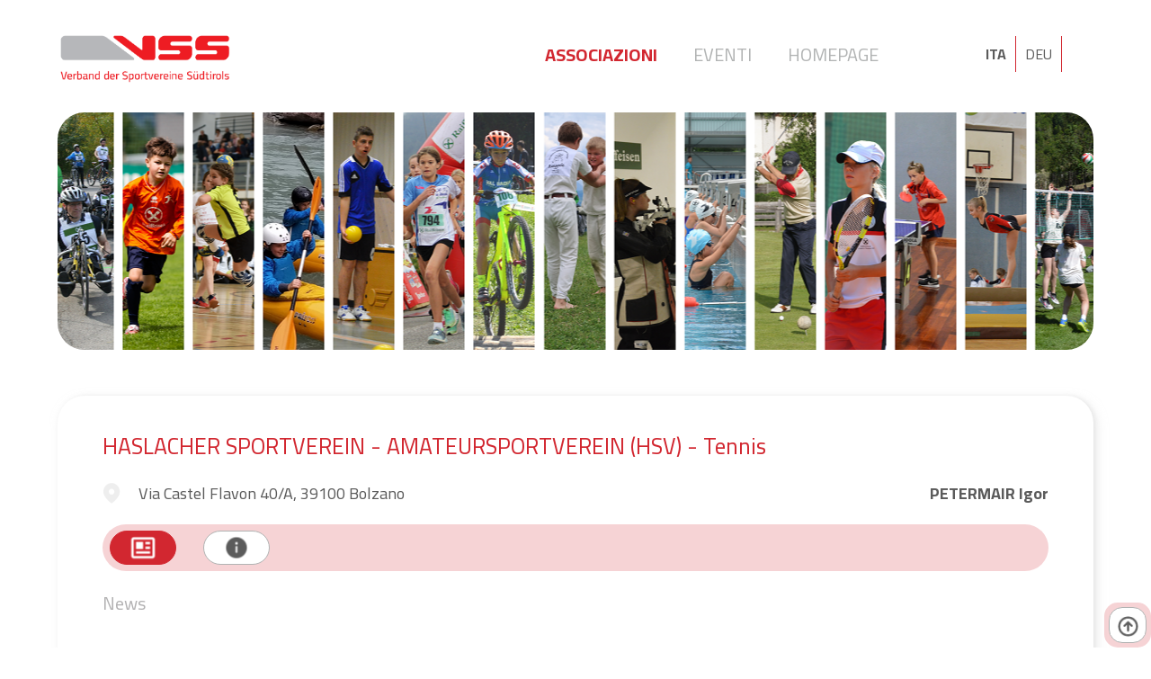

--- FILE ---
content_type: text/html; charset=UTF-8
request_url: https://verein.vss.bz.it/it/associazione/haslacher-sportverein-amateursportverein--hsv--tennis
body_size: 4834
content:
<!DOCTYPE html>
<html lang="it">

<head>
    <head>
    <title>VSS | Federazione delle associazioni sportive della Provincia autonoma di Bolzano</title>
    <meta name="description" content="Informazioni attuale riguardante le associazione sportive dell'Alto Adige ed eventi." />
    <meta charset="UTF-8">
    <meta name="viewport" content="width=device-width, initial-scale=1, maximum-scale=1, user-scalable=0">
    <link rel="preconnect" href="https://fonts.gstatic.com">
    <link href="https://fonts.googleapis.com/css2?family=Cairo:wght@300;400;600;700&display=swap" rel="stylesheet">
    <link rel="stylesheet" href="https://cdn.jsdelivr.net/gh/fancyapps/fancybox@3.5.7/dist/jquery.fancybox.min.css" />
    <link rel="stylesheet" href="https://verein.vss.bz.it/css/grid.css">
    <link rel="stylesheet" href="https://verein.vss.bz.it/css/inputs.css">
    <link rel="stylesheet" href="https://verein.vss.bz.it/css/styles.css">
        <!-- Global site tag (gtag.js) - Google Analytics -->
    <script async src="https://www.googletagmanager.com/gtag/js?id=G-T3TKQB2P39"></script>
    <script>
        window.dataLayer = window.dataLayer || [];
        function gtag(){dataLayer.push(arguments);}
        gtag('js', new Date());
        gtag('config', 'G-T3TKQB2P39');
    </script>
    <!-- Global site tag (gtag.js) - Google Analytics -->
</head></head>

<body>
    <div class="header" id="header">
    <div class="container-main">
        <div class="logo">
            <a href="https://verein.vss.bz.it/it" target="_self">
                <img src="https://verein.vss.bz.it/images/logo.png" alt="Vss-Logo" />
            </a>
        </div>
        <div class="languages">
            <a href="https://verein.vss.bz.it/it/associazione/haslacher-sportverein-amateursportverein--hsv--tennis" class="box left active">ITA</a>
            <a href="https://verein.vss.bz.it/de/verein/haslacher-sportverein-amateursportverein--hsv--tennis" class="box left ">DEU</a>
        </div>
        <div class="menu">
            <a href="https://verein.vss.bz.it/it" class="active">Associazioni</a>
            <a href="https://verein.vss.bz.it/it/eventi" class="">Eventi</a>
            <a href="https://www.vss.bz.it" class="" target="blank">Homepage</a>
        </div>
    </div>
</div>    <div class="mainimage ">
    <div class="container-main">
        <div class="image">&nbsp;</div>
        <div class="text"></div>
    </div>
</div>    <div class="middle organization-detail">
        <div class="container-main row">
            <div class="col-4 col-xlg-12 left-column show-left">
                <div class="box-shadow mapcolumn-container left-side">
                    <div class="row">
    <div class="col-12 col-xlg-6 col-sm-12 element">
        <div class="subtitle">
            Restate aggiornati e informati con l'applicazione gratuita della federazione delle associazioni sportive della Provincia autonoma di Bolzano!        </div>
        <div class="row container-mobileicons">
            <div class="col-6 android">
                <a href="https://play.google.com/store/apps/details?id=com.rrsolutions.vsssportvereine" target="_blank">
                    <img src="https://verein.vss.bz.it/images/download_app_icons_android.png" />
                </a>
            </div>
            <div class="col-6 apple">
                <a href="https://apps.apple.com/us/app/vss-sportvereine/id1573899356" target="_blank">
                    <img src="https://verein.vss.bz.it/images/download_app_icons_apple.png" />
                </a>
            </div>
        </div>
        <div class="subtext">
            Scaricando l'app potrete impostare le associazioni fra i preferiti per ricevere un breve messaggio sul vostro smartphone contenente le informazioni più importanti e le novità su di essi.        </div>
        <div class="col-12 element banner">
            <div class="inner"><a href="https://famulus.app?utm_source=vss_website&utm_medium=vss_banner" target="blank"><img src="https://verein.vss.bz.it/images/banner_famulus_blue_it.png" /></a></div>
        </div>
    </div>
</div>
                </div>
            </div>
            <div class="col-8 col-xlg-12 central-column" id="details">
                
<div class="item box-shadow accordion row" id="elm-3770">
    <div class="item-data col-12">
        <div class="item-title h2 col-12"><!--3770 --> HASLACHER SPORTVEREIN - AMATEURSPORTVEREIN (HSV) - Tennis</div>
        <div class="item-location col-6 col-md-12">
                            <span class="action-button type-location" style="opacity:0.1"></span>Via Castel Flavon 40/A, 39100  Bolzano                        
        </div>
        <div class="item-admin col-6 col-md-12">PETERMAIR Igor</div>
    </div>
    <section class="item-menu col-12">
        <button class="tab-button type-description accordion-tab has-tooltip accordion-active active" data-actab-group="3770" data-actab-id="0"><label>News</label></button>
        <button class="tab-button type-info accordion-tab has-tooltip" data-actab-group="3770" data-actab-id="1"><label>Informazioni</label></button>
                    </section>
    <section class="accordion-content">
        <article class="accordion-item col-12 accordion-active active" data-actab-group="3770" data-actab-id="0">
            <h4 class="item-subtitle accordion-label">News</h4>
            <div class="item-detail col-12">
                <div class="item-image col-12 noimage col-sm-12" >
                                   </div>
                <div class="item-description col-12 noimage col-sm-12">
                                    </div>
            </div>
        </article>
        <article class="accordion-item col-12" data-actab-group="3770" data-actab-id="1">
            <h4 class="item-subtitle accordion-label">Informazioni</h4>
            <div class="item-detail col-12">
                <div class="item-image col-12 noimage col-sm-12">
                                    </div>
                <div class="item-description col-12 noimage col-sm-12">
                                                        </div>
            </div>
                            <div class="item-sports col-12">
                    <div class="sport-title colored">
                        Sport                    </div>
                    <div class="sports-container row">
                                            <div class="sport">Tennis</div>    
                                            </div>
                </div>
                        </article>
                    </section>
    <section class="item-infos col-4 col-md-12">
        <section class="item-contact">
                                        <a href="mailto:tennis@hsv.it" target="_blank" class="contact-button type-email has-tooltip"><label>E-Mail</label></a>
                                                                        <span class="contact-button type-direction has-tooltip">
                        <label>Bolzano e dintorni</label>
                    </span>
                                    </section>
    </section>
    <section class="item-facilities col-8 col-md-12">
        <section class="item-update last-update">
                        ultimo aggiornamento : <span class="value">30-06-2021 14:50</span>
        </section>

    </section>
</div><div class="banner-top">
    <a href="https://famulus.app?utm_source=vss_website&utm_medium=vss_banner" target="blank"><img src="https://verein.vss.bz.it/images/banner_famulus_blue_big_it.png" /></a>
</div>            </div>
            <div class="mapcolumn-container bottom-side col-12">
                <div class="row">
    <div class="col-12 col-xlg-6 col-sm-12 element">
        <div class="subtitle">
            Restate aggiornati e informati con l'applicazione gratuita della federazione delle associazioni sportive della Provincia autonoma di Bolzano!        </div>
        <div class="row container-mobileicons">
            <div class="col-6 android">
                <a href="https://play.google.com/store/apps/details?id=com.rrsolutions.vsssportvereine" target="_blank">
                    <img src="https://verein.vss.bz.it/images/download_app_icons_android.png" />
                </a>
            </div>
            <div class="col-6 apple">
                <a href="https://apps.apple.com/us/app/vss-sportvereine/id1573899356" target="_blank">
                    <img src="https://verein.vss.bz.it/images/download_app_icons_apple.png" />
                </a>
            </div>
        </div>
        <div class="subtext">
            Scaricando l'app potrete impostare le associazioni fra i preferiti per ricevere un breve messaggio sul vostro smartphone contenente le informazioni più importanti e le novità su di essi.        </div>
        <div class="col-12 element banner">
            <div class="inner"><a href="https://famulus.app?utm_source=vss_website&utm_medium=vss_banner" target="blank"><img src="https://verein.vss.bz.it/images/banner_famulus_blue_it.png" /></a></div>
        </div>
    </div>
</div>
            </div>
            <div class="go-back-home col-12">
                <a href="https://verein.vss.bz.it/it" class="inner">
                    <div class="title">Indietro a</div>
                    <div class="logo">
                        <img src="https://verein.vss.bz.it/images/logo.png" alt="Vss-Logo" />
                    </div>
                    <div class="button-wrapper">
                        <button class="button rounded-button secondary">Clicca qui</button>
                    </div>
                </a>
            </div>
        </div>
    </div>
    <div class="right-buttons">
    <a href="https://play.google.com/store/apps/details?id=com.rrsolutions.vsssportvereine" target="_blank" class="right-button rounded-button primary has-tooltip type-android hidden">Android</a>
    <a href="https://apps.apple.com/us/app/vss-sportvereine/id1573899356" target="_blank" class="right-button rounded-button primary has-tooltip type-ios hidden">IOS</a>
    <a href='javascript:scrollToHash("#header")' class="right-button rounded-button primary has-tooltip type-top">Top</a>
    </div>    <div class="android-download-wrapper hidden">
    <a href="https://play.google.com/store/apps/details?id=com.rrsolutions.vsssportvereine" target="_blank">Download mobile app here<br/><img src="https://verein.vss.bz.it/images/download_app_icons_android.png"></a>
</div>
<div class="ios-download-wrapper hidden">
    <a href="https://apps.apple.com/us/app/vss-sportvereine/id1573899356" target="_blank">Download mobile app here<br/><img src="https://verein.vss.bz.it/images/download_app_icons_apple.png"></a>
</div>    <div class="footer">
    <div class="container-main row">
        <div class="column col-12 resp-content">
            La Federazione delle associazioni sportive della Provincia autonoma di Bolzano (VSS) non è responsabile per i contenuti di questo sito/app. Ogni associazione è responsabile dei contenuti e informazioni inseriti.        </div>
        <div class="column column-logo col-4 col-sm-12">
            <div class="poweredby-title">Powered by</div>
            <a href="https://www.rrsolutions.it" target="_blank"><img src="https://verein.vss.bz.it/images/logo-footer@2x.png" /></a><br />
            <span style="font-size:11px">PHP 8.3.6</span>
        </div>
        <div class="column column-menu col-4 col-sm-12">
            <ul>
                <li>
                    <a class="iubenda-nostyle no-brand iubenda-embed" title="Privacy Policy" target="blank" href="https://www.vss.bz.it/datenschutz">
                        Privacy                    </a>
                </li>
                <li>
                    <a class="iubenda-nostyle no-brand iubenda-embed" title="Cookies" target="blank" href="https://www.vss.bz.it/datenschutz">
                        Cookie                    </a>
                </li>
                <li>
                    <a class="" href="https://www.vss.bz.it/menue-unten/impressum" target="blank">
                        Informazioni legali                    </a>
                </li>
                <li><a class="" href="https://verein.vss.bz.it/it/associazioni">Alla lista delle associazioni</a></li>
            </ul>
            <div class="socials">
                <a href="https://www.facebook.com/VerbandSportvereineSuedtirol/" class="social-button type-facebook" target="blank"></a>
                <a href="https://www.instagram.com/verbandsportvereinesuedtirol/" class="social-button type-instagram" target="blank"></a>
            </div>
        </div>
        <div class="column column-company col-4 col-sm-12">
            <ul>
                <li class="main">© Verband der Sportvereine Südtirols (VSS)</li>
                <li>Brennerstraße 9, 39100 Bozen</li>
                <li>Email <a href="mailto:info@vss.bz.it" target="blank">info@vss.bz.it</a></li>
                <li>Pec <a href="mailto:vss@pec.rolmail.net" target="blank">vss@pec.rolmail.net</a></li>
                <li>Tel <a href="tel:+390471974378" target="blank">0471 974 378</a></li>
                <li>Fax 0471 979 373</li>
                <li>Steuer-Nr. 80022790218</li>
                <li>MwSt.-Nr. 03001930217</li>
                <li>SDI-Kodex USAL8PV</li>
            </ul>
        </div>
    </div>
</div>    <script src="https://cdn.jsdelivr.net/npm/jquery@3.5.1/dist/jquery.min.js"></script>
<script src="https://cdn.jsdelivr.net/gh/fancyapps/fancybox@3.5.7/dist/jquery.fancybox.min.js"></script>
<script type="text/javascript" src="https://verein.vss.bz.it/inputs.js"></script>
<script type="text/javascript">

	var labels = null;
	var tabs = null;
	if (document.querySelectorAll(".accordion-label") != null)
		labels = document.querySelectorAll(".accordion-label");
	if (document.querySelectorAll(".accordion-tab") != null)
		tabs = document.querySelectorAll(".accordion-tab");
	switch (getMobileOperatingSystem()) {
		case "Android":
			if (document.querySelector('.android-download-wrapper') !== null) {
				document.querySelector(".right-buttons .right-button.type-android").classList.remove("hidden");
				document.querySelector(".android-download-wrapper").classList.remove("hidden");
			}
			break;
		case "iOS":
			if (document.querySelector('.ios-download-wrapper') !== null) {
				document.querySelector(".right-buttons .right-button.type-ios").classList.remove("hidden");
				document.querySelector(".ios-download-wrapper").classList.remove("hidden");
			}
			break;
		default:
			break;
	}

	document.addEventListener('scroll', function(e) {
		if (document.querySelector('.android-download-wrapper') !== null) {
			document.querySelector(".android-download-wrapper").classList.add("hidden");
		}
		if (document.querySelector('.ios-download-wrapper') !== null) {
			document.querySelector(".ios-download-wrapper").classList.add("hidden");
		}
	});
	/*
	if (document.querySelector('.paging-container select') !== null) {
		document.querySelector('.paging-container select').addEventListener('change', function() {
			var value = this.value;
			if (window.location.href.indexOf("?") > -1) {
				if (window.location.href.indexOf("rcount") == -1) {
					var newLocation = window.location.href + '&rcount=' + value;
				} else {
					var newLocation = removeParams("rcount");
					newLocation = newLocation + "&rcount=" + value;
					if (newLocation.indexOf("?") == -1) {
						newLocation = newLocation.replace("&", "?");
					}
				}
			} else {
				var newLocation = window.location.href + '?rcount=' + value + "";
			}
			document.cookie = 'vss_scroll=' + $(document).scrollTop();
			window.location.href = newLocation;

		});
	}
	*/
	if (document.querySelectorAll('.paging-container select') !== null) {
		document.querySelectorAll('.paging-container select').forEach(item => {
			item.addEventListener('change', function() {
				var value = this.value;
				if (window.location.href.indexOf("?") > -1) {
					if (window.location.href.indexOf("rcount") == -1) {
						var newLocation = window.location.href + '&rcount=' + value;
					} else {
						var newLocation = removeParams("rcount");
						newLocation = newLocation + "&rcount=" + value;
						if (newLocation.indexOf("?") == -1) {
							newLocation = newLocation.replace("&", "?");
						}
					}
				} else {
					var newLocation = window.location.href + '?rcount=' + value + "";
				}
				document.cookie = 'vss_scroll=' + $(document).scrollTop();
				window.location.href = newLocation;
			})
		});
	}

	var params = new URLSearchParams(window.location.search)
	for (var param of params) {
		if (param[0].toLowerCase() == "rcount") {
			//scrollToHash(hash);
			//uncompleted code
		}
	}
		if (document.querySelector('.advancedsearch-opener')) {
		document.querySelector('.advancedsearch-opener').addEventListener("click", function() {
			var el = document.querySelector(".middle .left-column");
			if (el.classList.contains("jsshow")) {
				el.classList.remove("jsshow");
			}
			else {
				el.classList.add("jsshow");
			}
		});
	}
	
	if (document.querySelectorAll('.adv-search .cat.hasChildren')) {
		document.querySelectorAll('.adv-search .cat.hasChildren').forEach(item => {
			item.addEventListener("click", function() {
				groupId = this.getAttribute("groupid");
				var el = this.querySelector(".openclose");
				if (el.classList.contains("open")) {
					el.classList.remove("open");
					document.querySelectorAll('.adv-search .subcat').forEach(itemSub => {
						groupIdSub = itemSub.getAttribute("groupid");
						if (groupId == groupIdSub) {
							itemSub.classList.add("hidden");
						}
					});
				} else {
					el.classList.add("open");
					document.querySelectorAll('.adv-search .subcat').forEach(itemSub => {
						groupIdSub = itemSub.getAttribute("groupid");
						if (groupId == groupIdSub) {
							itemSub.classList.remove("hidden");
						}
					});
				}
			});
		});
	}
	
	$(document).ready(function() {
        $("a.haspreview").fancybox({
            'transitionIn': 'fade',
            'transitionOut': 'fade',
            'speedIn': 600, 
            'speedOut': 200, 
            'overlayShow': false,
            'autoScale': true,
            'clickContent': false
        });
    });	

	function toggleShow() {

		const target = this;
		const item = target.classList.contains("accordion-tab") ? target : target.parentElement;
		const group = item.dataset.actabGroup;
		const id = item.dataset.actabId;

		tabs.forEach(function(tab) {
			if (tab.dataset.actabGroup === group) {
				if (tab.dataset.actabId === id) {
					tab.classList.add("accordion-active");
					tab.classList.add("active");
				} else {
					tab.classList.remove("accordion-active");
					tab.classList.remove("active");
				}
			}
		});

		labels.forEach(function(label) {
			const tabItem = label.parentElement;

			if (tabItem.dataset.actabGroup === group) {
				if (tabItem.dataset.actabId === id) {
					tabItem.classList.add("accordion-active");
				} else {
					tabItem.classList.remove("accordion-active");
				}
			}
		});
	}

	if (labels != null) {
		labels.forEach(function(label) {
			label.addEventListener("click", toggleShow);
		});
	}

	if (tabs != null) {
		tabs.forEach(function(tab) {
			tab.addEventListener("click", toggleShow);
		});
	}


	function scrollToHash(hash) {
		const element = document.querySelector(hash);
		const topPos = element.getBoundingClientRect().top + window.pageYOffset

		window.scrollTo({
			top: topPos, // scroll so that the element is at the top of the view
			behavior: 'smooth' // smooth scroll
		})
	}

	function getMobileOperatingSystem() {
		var userAgent = navigator.userAgent || navigator.vendor || window.opera;

		// Windows Phone must come first because its UA also contains "Android"
		if (/windows phone/i.test(userAgent)) {
			return "Windows Phone";
		}

		if (/android/i.test(userAgent)) {
			return "Android";
		}

		// iOS detection from: http://stackoverflow.com/a/9039885/177710
		if (/iPad|iPhone|iPod/.test(userAgent) && !window.MSStream) {
			return "iOS";
		}

		return "unknown";
	}

	function removeParams(sParam) {
		var url = window.location.href.split('?')[0] + '?';
		var sPageURL = decodeURIComponent(window.location.search.substring(1)),
			sURLVariables = sPageURL.split('&'),
			sParameterName,
			i;

		for (i = 0; i < sURLVariables.length; i++) {
			sParameterName = sURLVariables[i].split('=');
			if (sParameterName[0] != sParam) {
				url = url + sParameterName[0] + '=' + sParameterName[1] + '&'
			}
		}
		return url.substring(0, url.length - 1);
	}
</script></body>

</html>

--- FILE ---
content_type: text/css
request_url: https://verein.vss.bz.it/css/grid.css
body_size: 2015
content:
/* ConGrid */
.row
{
    display: block;
}

.row {
  *zoom: 1;
}
.row:before,
.row:after {
  display: table;
  line-height: 0;
  content: "";
}
.row:after {
  clear: both;
}

.col-1, .col-2, .col-3, .col-4, .col-5, .col-6, .col-7, .col-8, .col-9, .col-10, .col-11, .col-12,
.col-lg-1, .col-lg-2, .col-lg-3, .col-lg-4, .col-lg-5, .col-lg-6, .col-lg-7, .col-lg-8, .col-lg-9, .collg-lg-10, .col-lg-11, .col-lg-12,
.col-md-1, .col-md-2, .col-md-3, .col-md-4, .col-md-5, .col-md-6, .col-md-7, .col-md-8, .col-md-9, .colmd-md-10, .col-md-11, .col-md-12,
.col-sm-1, .col-sm-2, .col-sm-3, .col-sm-4, .col-sm-5, .col-sm-6, .col-sm-7, .col-sm-8, .col-sm-9, .colsm-sm-10, .col-sm-11, .col-sm-12,
.col-xs-1, .col-xs-2, .col-xs-3, .col-xs-4, .col-xs-5, .col-xs-6, .col-xs-7, .col-xs-8, .col-xs-9, .colxs-xs-10, .col-xs-11, .col-xs-12
{
    width: 100%;
    position: relative;
    min-height: 1px;
    float: left;
}

[class*="gutter-"] > *
{
    -webkit-box-sizing: border-box;
    -moz-box-sizing: border-box;
    box-sizing: border-box;
}

/* xl */
.col-auto { width: auto; }
.col-12 { width: 100%; }
.col-11 { width: 91.66666667%; }
.col-10 { width: 83.33333333%; }
.col-9 { width: 75%; }
.col-8 { width: 66.66666667%; }
.col-7 { width: 58.33333333%; }
.col-6 { width: 50%; }
.col-5 { width: 41.66666667%; }
.col-4 { width: 33.33333333%; }
.col-3 { width: 25%; }
.col-2 { width: 16.66666667%; }
.col-1 { width: 8.33333333%; }

.col-push-12 { left: 100%; }
.col-push-11 { left: 91.66666667%; }
.col-push-10 { left: 83.33333333%; }
.col-push-9 { left: 75%; }
.col-push-8 { left: 66.66666667%; }
.col-push-7 { left: 58.33333333%; }
.col-push-6 { left: 50%; }
.col-push-5 { left: 41.66666667%; }
.col-push-4 { left: 33.33333333%; }
.col-push-3 { left: 25%; }
.col-push-2 { left: 16.66666667%; }
.col-push-1 { left: 8.33333333%; }

.col-pull-12 { right: 100%; }
.col-pull-11 { right: 91.66666667%; }
.col-pull-10 { right: 83.33333333%; }
.col-pull-9 { right: 75%; }
.col-pull-8 { right: 66.66666667%; }
.col-pull-7 { right: 58.33333333%; }
.col-pull-6 { right: 50%; }
.col-pull-5 { right: 41.66666667%; }
.col-pull-4 { right: 33.33333333%; }
.col-pull-3 { right: 25%; }
.col-pull-2 { right: 16.66666667%; }
.col-pull-1 { right: 8.33333333%; }

.hidden-xl { display: none; }
.visible-xl { display: inline-block; }

.gutter-5 { margin-left: -5px; margin-right: -5px; }
.gutter-5 > * { padding-left: 5px; padding-right: 5px; }
.gutter-10 { margin-left: -10px; margin-right: -10px; }
.gutter-10 > * { padding-left: 10px; padding-right: 10px; }
.gutter-14 > * {  padding-left: 14px; padding-right: 14px; }
.gutter-15 { margin-left: -15px; margin-right: -15px; }
.gutter-15 > * { padding-left: 15px; padding-right: 15px; }
.gutter-20 { margin-left: -20px; margin-right: -20px; }
.gutter-20 > * { padding-left: 20px; padding-right: 20px; }
.gutter-25 { margin-left: -25px; margin-right: -25px; }
.gutter-25 > * { padding-left: 25px; padding-right: 25px; }
.gutter-30 { margin-left: -30px; margin-right: -30px; }
.gutter-30 > * { padding-left: 30px; padding-right: 30px; }

/* xlg */
@media (max-width: 1280px)
{
    .col-xlg-auto { width: auto; }
    .col-xlg-12 { width: 100%; }
    .col-xlg-11 { width: 91.66666667%; }
    .col-xlg-10 { width: 83.33333333%; }
    .col-xlg-9 { width: 75%; }
    .col-xlg-8 { width: 66.66666667%; }
    .col-xlg-7 { width: 58.33333333%; }
    .col-xlg-6 { width: 50%; }
    .col-xlg-5 { width: 41.66666667%; }
    .col-xlg-4 { width: 33.33333333%; }
    .col-xlg-3 { width: 25%; }
    .col-xlg-2 { width: 16.66666667%; }
    .col-xlg-1 { width: 8.33333333%; }

    .col-xlg-push-12 { left: 100%; }
    .col-xlg-push-11 { left: 91.66666667%; }
    .col-xlg-push-10 { left: 83.33333333%; }
    .col-xlg-push-9 { left: 75%; }
    .col-xlg-push-8 { left: 66.66666667%; }
    .col-xlg-push-7 { left: 58.33333333%; }
    .col-xlg-push-6 { left: 50%; }
    .col-xlg-push-5 { left: 41.66666667%; }
    .col-xlg-push-4 { left: 33.33333333%; }
    .col-xlg-push-3 { left: 25%; }
    .col-xlg-push-2 { left: 16.66666667%; }
    .col-xlg-push-1 { left: 8.33333333%; }
    .col-xlg-push-0 { left: auto; }

    .col-xlg-pull-12 { right: 100%; }
    .col-xlg-pull-11 { right: 91.66666667%; }
    .col-xlg-pull-10 { right: 83.33333333%; }
    .col-xlg-pull-9 { right: 75%; }
    .col-xlg-pull-8 { right: 66.66666667%; }
    .col-xlg-pull-7 { right: 58.33333333%; }
    .col-xlg-pull-6 { right: 50%; }
    .col-xlg-pull-5 { right: 41.66666667%; }
    .col-xlg-pull-4 { right: 33.33333333%; }
    .col-xlg-pull-3 { right: 25%; }
    .col-xlg-pull-2 { right: 16.66666667%; }
    .col-xlg-pull-1 { right: 8.33333333%; }
    .col-xlg-pull-0 { right: auto; }

    .hidden-xlg { display: none; }
    .visible-xlg { display: inline-block; }

    .gutter-xlg-0 { margin-left: 0; margin-right: 0; }
    .gutter-xlg-0 > * { padding-left: 0; padding-right: 0; }
    .gutter-xlg-5 { margin-left: -5px; margin-right: -5px; }
    .gutter-xlg-5 > * { padding-left: 5px; padding-right: 5px; }
    .gutter-xlg-10 { margin-left: -10px; margin-right: -10px; }
    .gutter-xlg-10 > * { padding-left: 10px; padding-right: 10px; }
    .gutter-xlg-14 > * {  padding-left: 14px; padding-right: 14px; }
    .gutter-xlg-15 { margin-left: -15px; margin-right: -15px; }
    .gutter-xlg-15 > * { padding-left: 15px; padding-right: 15px; }
    .gutter-xlg-20 { margin-left: -20px; margin-right: -20px; }
    .gutter-xlg-20 > * { padding-left: 20px; padding-right: 20px; }
    .gutter-xlg-25 { margin-left: -25px; margin-right: -25px; }
    .gutter-xlg-25 > * { padding-left: 25px; padding-right: 25px; }
    .gutter-xlg-30 { margin-left: -30px; margin-right: -30px; }
    .gutter-xlg-30 > * { padding-left: 30px; padding-right: 30px; }
}

/* lg */
@media (max-width: 1024px)
{
    .col-lg-auto { width: auto; }
    .col-lg-12 { width: 100%; }
    .col-lg-11 { width: 91.66666667%; }
    .col-lg-10 { width: 83.33333333%; }
    .col-lg-9 { width: 75%; }
    .col-lg-8 { width: 66.66666667%; }
    .col-lg-7 { width: 58.33333333%; }
    .col-lg-6 { width: 50%; }
    .col-lg-5 { width: 41.66666667%; }
    .col-lg-4 { width: 33.33333333%; }
    .col-lg-3 { width: 25%; }
    .col-lg-2 { width: 16.66666667%; }
    .col-lg-1 { width: 8.33333333%; }

    .col-lg-push-12 { left: 100%; }
    .col-lg-push-11 { left: 91.66666667%; }
    .col-lg-push-10 { left: 83.33333333%; }
    .col-lg-push-9 { left: 75%; }
    .col-lg-push-8 { left: 66.66666667%; }
    .col-lg-push-7 { left: 58.33333333%; }
    .col-lg-push-6 { left: 50%; }
    .col-lg-push-5 { left: 41.66666667%; }
    .col-lg-push-4 { left: 33.33333333%; }
    .col-lg-push-3 { left: 25%; }
    .col-lg-push-2 { left: 16.66666667%; }
    .col-lg-push-1 { left: 8.33333333%; }
    .col-lg-push-0 { left: auto; }

    .col-lg-pull-12 { right: 100%; }
    .col-lg-pull-11 { right: 91.66666667%; }
    .col-lg-pull-10 { right: 83.33333333%; }
    .col-lg-pull-9 { right: 75%; }
    .col-lg-pull-8 { right: 66.66666667%; }
    .col-lg-pull-7 { right: 58.33333333%; }
    .col-lg-pull-6 { right: 50%; }
    .col-lg-pull-5 { right: 41.66666667%; }
    .col-lg-pull-4 { right: 33.33333333%; }
    .col-lg-pull-3 { right: 25%; }
    .col-lg-pull-2 { right: 16.66666667%; }
    .col-lg-pull-1 { right: 8.33333333%; }
    .col-lg-pull-0 { right: auto; }

    .hidden-lg { display: none; }
    .visible-lg { display: inline-block; }

    .gutter-lg-0 { margin-left: 0; margin-right: 0; }
    .gutter-lg-0 > * { padding-left: 0; padding-right: 0; }
    .gutter-lg-5 { margin-left: -5px; margin-right: -5px; }
    .gutter-lg-5 > * { padding-left: 5px; padding-right: 5px; }
    .gutter-lg-10 { margin-left: -10px; margin-right: -10px; }
    .gutter-lg-10 > * { padding-left: 10px; padding-right: 10px; }
    .gutter-lg-14 > * {  padding-left: 14px; padding-right: 14px; }
    .gutter-lg-15 { margin-left: -15px; margin-right: -15px; }
    .gutter-lg-15 > * { padding-left: 15px; padding-right: 15px; }
    .gutter-lg-20 { margin-left: -20px; margin-right: -20px; }
    .gutter-lg-20 > * { padding-left: 20px; padding-right: 20px; }
    .gutter-lg-25 { margin-left: -25px; margin-right: -25px; }
    .gutter-lg-25 > * { padding-left: 25px; padding-right: 25px; }
    .gutter-lg-30 { margin-left: -30px; margin-right: -30px; }
    .gutter-lg-30 > * { padding-left: 30px; padding-right: 30px; }
}

/* md */
@media (max-width: 768px)
{
    .col-md-auto { width: auto; }
    .col-md-12 { width: 100%; }
    .col-md-11 { width: 91.66666667%; }
    .col-md-10 { width: 83.33333333%; }
    .col-md-9 { width: 75%; }
    .col-md-8 { width: 66.66666667%; }
    .col-md-7 { width: 58.33333333%; }
    .col-md-6 { width: 50%; }
    .col-md-5 { width: 41.66666667%; }
    .col-md-4 { width: 33.33333333%; }
    .col-md-3 { width: 25%; }
    .col-md-2 { width: 16.66666667%; }
    .col-md-1 { width: 8.33333333%; }

    .col-md-push-12 { left: 100%; }
    .col-md-push-11 { left: 91.66666667%; }
    .col-md-push-10 { left: 83.33333333%; }
    .col-md-push-9 { left: 75%; }
    .col-md-push-8 { left: 66.66666667%; }
    .col-md-push-7 { left: 58.33333333%; }
    .col-md-push-6 { left: 50%; }
    .col-md-push-5 { left: 41.66666667%; }
    .col-md-push-4 { left: 33.33333333%; }
    .col-md-push-3 { left: 25%; }
    .col-md-push-2 { left: 16.66666667%; }
    .col-md-push-1 { left: 8.33333333%; }
    .col-md-push-0 { left: auto; }

    .col-md-pull-12 { right: 100%; }
    .col-md-pull-11 { right: 91.66666667%; }
    .col-md-pull-10 { right: 83.33333333%; }
    .col-md-pull-9 { right: 75%; }
    .col-md-pull-8 { right: 66.66666667%; }
    .col-md-pull-7 { right: 58.33333333%; }
    .col-md-pull-6 { right: 50%; }
    .col-md-pull-5 { right: 41.66666667%; }
    .col-md-pull-4 { right: 33.33333333%; }
    .col-md-pull-3 { right: 25%; }
    .col-md-pull-2 { right: 16.66666667%; }
    .col-md-pull-1 { right: 8.33333333%; }
    .col-md-pull-0 { right: auto; }

    .hidden-md { display: none; }
    .visible-md { display: inline-block; }

    .gutter-md-0 { margin-left: 0; margin-right: 0; }
    .gutter-md-0 > * { padding-left: 0; padding-right: 0; }
    .gutter-md-5 { margin-left: -5px; margin-right: -5px; }
    .gutter-md-5 > * { padding-left: 5px; padding-right: 5px; }
    .gutter-md-10 { margin-left: -10px; margin-right: -10px; }
    .gutter-md-10 > * { padding-left: 10px; padding-right: 10px; }
    .gutter-md-14 > * {  padding-left: 14px; padding-right: 14px; }
    .gutter-md-15 { margin-left: -15px; margin-right: -15px; }
    .gutter-md-15 > * { padding-left: 15px; padding-right: 15px; }
    .gutter-md-20 { margin-left: -20px; margin-right: -20px; }
    .gutter-md-20 > * { padding-left: 20px; padding-right: 20px; }
    .gutter-md-25 { margin-left: -25px; margin-right: -25px; }
    .gutter-md-25 > * { padding-left: 25px; padding-right: 25px; }
    .gutter-md-30 { margin-left: -30px; margin-right: -30px; }
    .gutter-md-30 > * { padding-left: 30px; padding-right: 30px; }
}

/* sm */
@media (max-width: 667px)
{
    .col-sm-auto { width: auto; }
    .col-sm-12 { width: 100%; }
    .col-sm-11 { width: 91.66666667%; }
    .col-sm-10 { width: 83.33333333%; }
    .col-sm-9 { width: 75%; }
    .col-sm-8 { width: 66.66666667%; }
    .col-sm-7 { width: 58.33333333%; }
    .col-sm-6 { width: 50%; }
    .col-sm-5 { width: 41.66666667%; }
    .col-sm-4 { width: 33.33333333%; }
    .col-sm-3 { width: 25%; }
    .col-sm-2 { width: 16.66666667%; }
    .col-sm-1 { width: 8.33333333%; }

    .col-sm-push-12 { left: 100%; }
    .col-sm-push-11 { left: 91.66666667%; }
    .col-sm-push-10 { left: 83.33333333%; }
    .col-sm-push-9 { left: 75%; }
    .col-sm-push-8 { left: 66.66666667%; }
    .col-sm-push-7 { left: 58.33333333%; }
    .col-sm-push-6 { left: 50%; }
    .col-sm-push-5 { left: 41.66666667%; }
    .col-sm-push-4 { left: 33.33333333%; }
    .col-sm-push-3 { left: 25%; }
    .col-sm-push-2 { left: 16.66666667%; }
    .col-sm-push-1 { left: 8.33333333%; }
    .col-sm-push-0 { left: auto; }

    .col-sm-pull-12 { right: 100%; }
    .col-sm-pull-11 { right: 91.66666667%; }
    .col-sm-pull-10 { right: 83.33333333%; }
    .col-sm-pull-9 { right: 75%; }
    .col-sm-pull-8 { right: 66.66666667%; }
    .col-sm-pull-7 { right: 58.33333333%; }
    .col-sm-pull-6 { right: 50%; }
    .col-sm-pull-5 { right: 41.66666667%; }
    .col-sm-pull-4 { right: 33.33333333%; }
    .col-sm-pull-3 { right: 25%; }
    .col-sm-pull-2 { right: 16.66666667%; }
    .col-sm-pull-1 { right: 8.33333333%; }
    .col-sm-pull-0 { right: auto; }

    .hidden-sm { display: none; }
    .visible-sm { display: inline-block; }

    .gutter-sm-0 { margin-left: 0; margin-right: 0; }
    .gutter-sm-0 > * { padding-left: 0; padding-right: 0; }
    .gutter-sm-5 { margin-left: -5px; margin-right: -5px; }
    .gutter-sm-5 > * { padding-left: 5px; padding-right: 5px; }
    .gutter-sm-10 { margin-left: -10px; margin-right: -10px; }
    .gutter-sm-10 > * { padding-left: 10px; padding-right: 10px; }
    .gutter-sm-14 > * {  padding-left: 14px; padding-right: 14px; }
    .gutter-sm-15 { margin-left: -15px; margin-right: -15px; }
    .gutter-sm-15 > * { padding-left: 15px; padding-right: 15px; }
    .gutter-sm-20 { margin-left: -20px; margin-right: -20px; }
    .gutter-sm-20 > * { padding-left: 20px; padding-right: 20px; }
    .gutter-sm-25 { margin-left: -25px; margin-right: -25px; }
    .gutter-sm-25 > * { padding-left: 25px; padding-right: 25px; }
    .gutter-sm-30 { margin-left: -30px; margin-right: -30px; }
    .gutter-sm-30 > * { padding-left: 30px; padding-right: 30px; }
}

/* xs */
@media (max-width: 414px)
{
    .col-xs-auto { width: auto; }
    .col-xs-12 { width: 100%; }
    .col-xs-11 { width: 91.66666667%; }
    .col-xs-10 { width: 83.33333333%; }
    .col-xs-9 { width: 75%; }
    .col-xs-8 { width: 66.66666667%; }
    .col-xs-7 { width: 58.33333333%; }
    .col-xs-6 { width: 50%; }
    .col-xs-5 { width: 41.66666667%; }
    .col-xs-4 { width: 33.33333333%; }
    .col-xs-3 { width: 25%; }
    .col-xs-2 { width: 16.66666667%; }
    .col-xs-1 { width: 8.33333333%; }

    .col-xs-push-12 { left: 100%; }
    .col-xs-push-11 { left: 91.66666667%; }
    .col-xs-push-10 { left: 83.33333333%; }
    .col-xs-push-9 { left: 75%; }
    .col-xs-push-8 { left: 66.66666667%; }
    .col-xs-push-7 { left: 58.33333333%; }
    .col-xs-push-6 { left: 50%; }
    .col-xs-push-5 { left: 41.66666667%; }
    .col-xs-push-4 { left: 33.33333333%; }
    .col-xs-push-3 { left: 25%; }
    .col-xs-push-2 { left: 16.66666667%; }
    .col-xs-push-1 { left: 8.33333333%; }
    .col-xs-push-0 { left: auto; }

    .col-xs-pull-12 { right: 100%; }
    .col-xs-pull-11 { right: 91.66666667%; }
    .col-xs-pull-10 { right: 83.33333333%; }
    .col-xs-pull-9 { right: 75%; }
    .col-xs-pull-8 { right: 66.66666667%; }
    .col-xs-pull-7 { right: 58.33333333%; }
    .col-xs-pull-6 { right: 50%; }
    .col-xs-pull-5 { right: 41.66666667%; }
    .col-xs-pull-4 { right: 33.33333333%; }
    .col-xs-pull-3 { right: 25%; }
    .col-xs-pull-2 { right: 16.66666667%; }
    .col-xs-pull-1 { right: 8.33333333%; }
    .col-xs-pull-0 { right: auto; }

    .hidden-xs { display: none; }
    .visible-xs { display: inline-block; }

    .gutter-xs-0 { margin-left: 0; margin-right: 0; }
    .gutter-xs-0 > * { padding-left: 0; padding-right: 0; }
    .gutter-xs-5 { margin-left: -5px; margin-right: -5px; }
    .gutter-xs-5 > * { padding-left: 5px; padding-right: 5px; }
    .gutter-xs-10 { margin-left: -10px; margin-right: -10px; }
    .gutter-xs-10 > * { padding-left: 10px; padding-right: 10px; }
    .gutter-xs-14 > * {  padding-left: 14px; padding-right: 14px; }
    .gutter-xs-15 { margin-left: -15px; margin-right: -15px; }
    .gutter-xs-15 > * { padding-left: 15px; padding-right: 15px; }
    .gutter-xs-20 { margin-left: -20px; margin-right: -20px; }
    .gutter-xs-20 > * { padding-left: 20px; padding-right: 20px; }
    .gutter-xs-25 { margin-left: -25px; margin-right: -25px; }
    .gutter-xs-25 > * { padding-left: 25px; padding-right: 25px; }
    .gutter-xs-30 { margin-left: -30px; margin-right: -30px; }
    .gutter-xs-30 > * { padding-left: 30px; padding-right: 30px; }
}